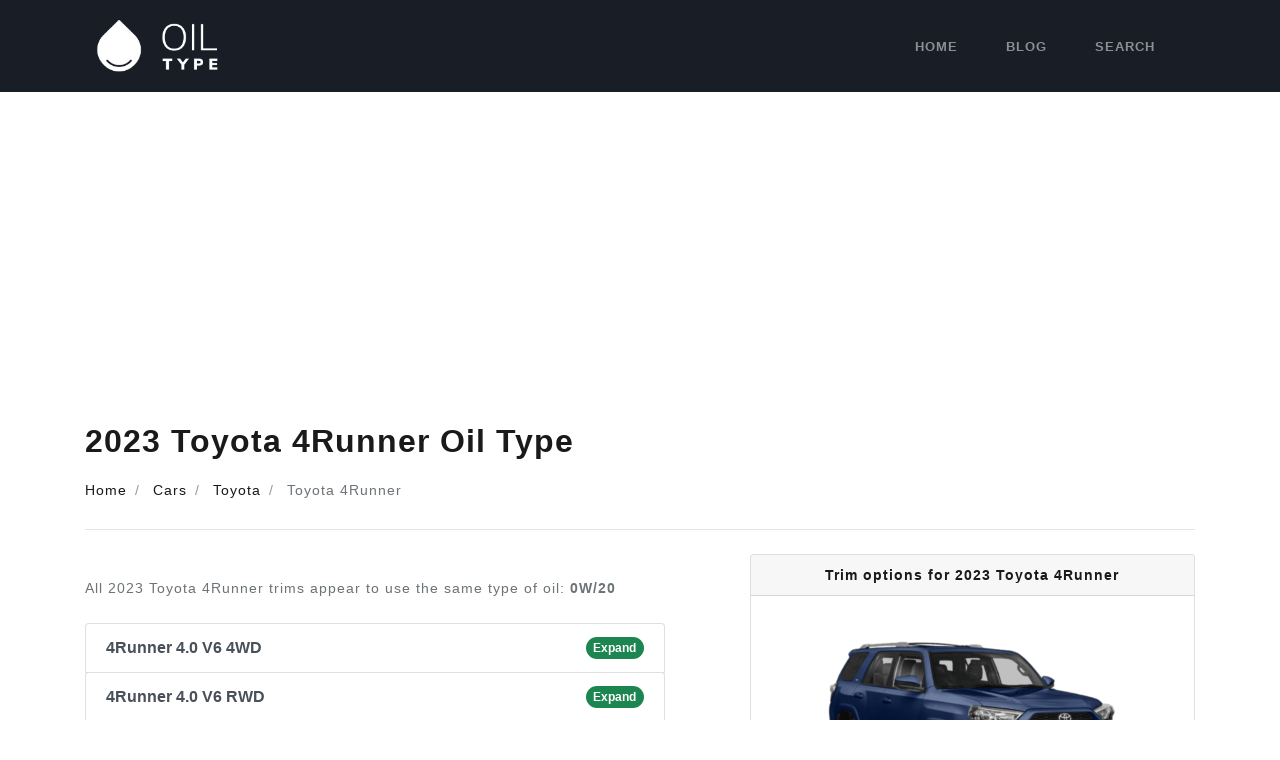

--- FILE ---
content_type: text/html; charset=UTF-8
request_url: https://oiltype.co/cars/toyota/4runner/2023/
body_size: 7629
content:
<!DOCTYPE html><html lang="en-US"><head><meta charset="UTF-8"><meta name="viewport" content="width=device-width, initial-scale=1, shrink-to-fit=no"><link rel="profile" href="https://gmpg.org/xfn/11"><meta name='robots' content='index, follow, max-image-preview:large, max-snippet:-1, max-video-preview:-1' /> <!-- This site is optimized with the Yoast SEO plugin v26.7 - https://yoast.com/wordpress/plugins/seo/ --><title>Toyota 4Runner - Oil Type</title><link rel="stylesheet" id="siteground-optimizer-combined-css-c96b2d31163b9ae1ee83797c5ac2f2e5" href="https://oiltype.co/wp-content/uploads/siteground-optimizer-assets/siteground-optimizer-combined-css-c96b2d31163b9ae1ee83797c5ac2f2e5.css" media="all" /><link rel="preload" href="https://oiltype.co/wp-content/uploads/siteground-optimizer-assets/siteground-optimizer-combined-css-c96b2d31163b9ae1ee83797c5ac2f2e5.css" as="style"><link rel="canonical" href="https://oiltype.co/cars/toyota/4runner/" /><meta property="og:locale" content="en_US" /><meta property="og:type" content="article" /><meta property="og:title" content="Toyota 4Runner - Oil Type" /><meta property="og:description" content="Originally the Toyota 4Runner was classified as a compact SUV but during its redesign in 1995, it reappeared as a mid-size SUV. Compact SUVs were popular in the mid-1980s when the first examples of this car were seen on the road alongside others like the original Ford Bronco. Essentially the first 4Runner&#8217;s were a Toyota [...]Read More..." /><meta property="og:url" content="https://oiltype.co/cars/toyota/4runner/" /><meta property="og:site_name" content="Oil Type" /><meta property="article:modified_time" content="2021-11-02T14:04:52+00:00" /><meta property="og:image" content="https://oiltype.co/wp-content/uploads/2019/06/a76243b4cddd8802d268abc9ba790076.png" /><meta property="og:image:width" content="640" /><meta property="og:image:height" content="480" /><meta property="og:image:type" content="image/png" /><meta name="twitter:card" content="summary_large_image" /><meta name="twitter:label1" content="Est. reading time" /><meta name="twitter:data1" content="1 minute" /> <script type="application/ld+json" class="yoast-schema-graph">{"@context":"https://schema.org","@graph":[{"@type":"WebPage","@id":"https://oiltype.co/cars/toyota/4runner/","url":"https://oiltype.co/cars/toyota/4runner/","name":"Toyota 4Runner - Oil Type","isPartOf":{"@id":"https://oiltype.co/#website"},"primaryImageOfPage":{"@id":"https://oiltype.co/cars/toyota/4runner/#primaryimage"},"image":{"@id":"https://oiltype.co/cars/toyota/4runner/#primaryimage"},"thumbnailUrl":"https://oiltype.co/wp-content/uploads/2019/06/a76243b4cddd8802d268abc9ba790076.png","datePublished":"2019-06-18T13:24:53+00:00","dateModified":"2021-11-02T14:04:52+00:00","breadcrumb":{"@id":"https://oiltype.co/cars/toyota/4runner/#breadcrumb"},"inLanguage":"en-US","potentialAction":[{"@type":"ReadAction","target":["https://oiltype.co/cars/toyota/4runner/"]}]},{"@type":"ImageObject","inLanguage":"en-US","@id":"https://oiltype.co/cars/toyota/4runner/#primaryimage","url":"https://oiltype.co/wp-content/uploads/2019/06/a76243b4cddd8802d268abc9ba790076.png","contentUrl":"https://oiltype.co/wp-content/uploads/2019/06/a76243b4cddd8802d268abc9ba790076.png","width":640,"height":480,"caption":"Toyota 4Runner owners manual"},{"@type":"BreadcrumbList","@id":"https://oiltype.co/cars/toyota/4runner/#breadcrumb","itemListElement":[{"@type":"ListItem","position":1,"name":"Home","item":"https://oiltype.co/"},{"@type":"ListItem","position":2,"name":"Cars","item":"https://oiltype.co/cars/"},{"@type":"ListItem","position":3,"name":"Toyota","item":"https://oiltype.co/cars/toyota/"},{"@type":"ListItem","position":4,"name":"Toyota 4Runner"}]},{"@type":"WebSite","@id":"https://oiltype.co/#website","url":"https://oiltype.co/","name":"Oil Type","description":"Find the oil type and capacity for your car","publisher":{"@id":"https://oiltype.co/#organization"},"potentialAction":[{"@type":"SearchAction","target":{"@type":"EntryPoint","urlTemplate":"https://oiltype.co/?s={search_term_string}"},"query-input":{"@type":"PropertyValueSpecification","valueRequired":true,"valueName":"search_term_string"}}],"inLanguage":"en-US"},{"@type":"Organization","@id":"https://oiltype.co/#organization","name":"Oil Type","url":"https://oiltype.co/","logo":{"@type":"ImageObject","inLanguage":"en-US","@id":"https://oiltype.co/#/schema/logo/image/","url":"https://oiltype.co/wp-content/uploads/2020/12/oiltype-logo.png","contentUrl":"https://oiltype.co/wp-content/uploads/2020/12/oiltype-logo.png","width":320,"height":100,"caption":"Oil Type"},"image":{"@id":"https://oiltype.co/#/schema/logo/image/"}}]}</script> <!-- / Yoast SEO plugin. --><link rel="alternate" type="application/rss+xml" title="Oil Type &raquo; Feed" href="https://oiltype.co/feed/" /><link rel="alternate" type="application/rss+xml" title="Oil Type &raquo; Comments Feed" href="https://oiltype.co/comments/feed/" /><link rel="alternate" type="application/rss+xml" title="Oil Type &raquo; Toyota 4Runner Comments Feed" href="https://oiltype.co/cars/toyota/4runner/feed/" /><link rel="alternate" title="oEmbed (JSON)" type="application/json+oembed" href="https://oiltype.co/wp-json/oembed/1.0/embed?url=https%3A%2F%2Foiltype.co%2Fcars%2Ftoyota%2F4runner%2F" /><link rel="alternate" title="oEmbed (XML)" type="text/xml+oembed" href="https://oiltype.co/wp-json/oembed/1.0/embed?url=https%3A%2F%2Foiltype.co%2Fcars%2Ftoyota%2F4runner%2F&#038;format=xml" /> <style id='wp-img-auto-sizes-contain-inline-css' type='text/css'> img:is([sizes=auto i],[sizes^="auto," i]){contain-intrinsic-size:3000px 1500px}
/*# sourceURL=wp-img-auto-sizes-contain-inline-css */ </style><script src="/cdn-cgi/scripts/7d0fa10a/cloudflare-static/rocket-loader.min.js" data-cf-settings="deb614fd5b7be89c52f38de9-|49"></script><link rel="stylesheet" href="https://oiltype.co/wp-content/plugins/litespeed-cache/assets/css/litespeed-dummy.css" media="print" onload="this.media='all'"><script src="/cdn-cgi/scripts/7d0fa10a/cloudflare-static/rocket-loader.min.js" data-cf-settings="deb614fd5b7be89c52f38de9-|49"></script><link rel="preload" href="https://oiltype.co/wp-content/plugins/litespeed-cache/assets/css/litespeed-dummy.css" as="style" onload="this.onload=null;this.rel='stylesheet'"><noscript></noscript><style id='classic-theme-styles-inline-css' type='text/css'> /*! This file is auto-generated */
.wp-block-button__link{color:#fff;background-color:#32373c;border-radius:9999px;box-shadow:none;text-decoration:none;padding:calc(.667em + 2px) calc(1.333em + 2px);font-size:1.125em}.wp-block-file__button{background:#32373c;color:#fff;text-decoration:none}
/*# sourceURL=/wp-includes/css/classic-themes.min.css */ </style><script src="/cdn-cgi/scripts/7d0fa10a/cloudflare-static/rocket-loader.min.js" data-cf-settings="deb614fd5b7be89c52f38de9-|49"></script><link rel="stylesheet" href="https://oiltype.co/wp-content/themes/oiltype/css/theme-reduced.min.css" media="print" onload="this.media='all'"><script src="/cdn-cgi/scripts/7d0fa10a/cloudflare-static/rocket-loader.min.js" data-cf-settings="deb614fd5b7be89c52f38de9-|49"></script><link rel="preload" href="https://oiltype.co/wp-content/themes/oiltype/css/theme-reduced.min.css" as="style" onload="this.onload=null;this.rel='stylesheet'"><noscript></noscript><script src="/cdn-cgi/scripts/7d0fa10a/cloudflare-static/rocket-loader.min.js" data-cf-settings="deb614fd5b7be89c52f38de9-|49"></script><link rel="stylesheet" href="https://oiltype.co/wp-content/themes/oiltype/css/om-styles.min.css" media="print" onload="this.media='all'"><script src="/cdn-cgi/scripts/7d0fa10a/cloudflare-static/rocket-loader.min.js" data-cf-settings="deb614fd5b7be89c52f38de9-|49"></script><link rel="preload" href="https://oiltype.co/wp-content/themes/oiltype/css/om-styles.min.css" as="style" onload="this.onload=null;this.rel='stylesheet'"><noscript></noscript><link rel="https://api.w.org/" href="https://oiltype.co/wp-json/" /><link rel="EditURI" type="application/rsd+xml" title="RSD" href="https://oiltype.co/xmlrpc.php?rsd" /><meta name="generator" content="WordPress 6.9" /><link rel='shortlink' href='https://oiltype.co/?p=295' /><meta name="mobile-web-app-capable" content="yes"><meta name="apple-mobile-web-app-capable" content="yes"><meta name="apple-mobile-web-app-title" content="Oil Type - Find the oil type and capacity for your car"><link rel="preload" href="https://oiltype.co/wp-content/uploads/2019/06/a76243b4cddd8802d268abc9ba790076-300x225.png" as="image"><style type="text/css">.recentcomments a{display:inline !important;padding:0 !important;margin:0 !important;}</style><link rel="icon" href="https://oiltype.co/wp-content/uploads/2020/12/oiltype-dark-icon.png" sizes="32x32" /><link rel="icon" href="https://oiltype.co/wp-content/uploads/2020/12/oiltype-dark-icon.png" sizes="192x192" /><link rel="apple-touch-icon" href="https://oiltype.co/wp-content/uploads/2020/12/oiltype-dark-icon.png" /><meta name="msapplication-TileImage" content="https://oiltype.co/wp-content/uploads/2020/12/oiltype-dark-icon.png" /> <style type="text/css" id="wp-custom-css"> .page h1 {
 text-align: center;
 margin: 20px 0 30px;
}
.page h2, .page h3, .page h4 {
 margin: 25px 0 20px;
}
.page p {
 font-size: 16px;
}
.text-aff {
 color: #0d63ff;
 font-size: 14px;
 font-weight: 600;
} </style> <script async src="https://www.googletagmanager.com/gtag/js?id=G-1KPMTHXM52" type="deb614fd5b7be89c52f38de9-text/javascript"></script> <script type="deb614fd5b7be89c52f38de9-text/javascript"> window.dataLayer = window.dataLayer || [];
 function gtag(){dataLayer.push(arguments);}
 gtag('js', new Date()); 
 gtag('config', 'G-1KPMTHXM52'); </script> <script async src="https://pagead2.googlesyndication.com/pagead/js/adsbygoogle.js?client=ca-pub-6746964022401405" crossorigin="anonymous" type="deb614fd5b7be89c52f38de9-text/javascript"></script> <style> .hideforcsl{visibility:hidden;}#preload_message{visibility:visible;text-align:center;padding-top:100px;width:100%;height:100%;position:absolute;z-index:1000;background:#fff;}#preload_message p{color:#000;margin-top:15px;font-size:24px;}
 .lds-ring {
 display: inline-block;
 position: relative;
 width: 80px;
 height: 80px;
 }
 .lds-ring div {
 box-sizing: border-box;
 display: block;
 position: absolute;
 width: 64px;
 height: 64px;
 margin: 8px;
 border: 8px solid #fff;
 border-radius: 50%;
 animation: lds-ring 1.2s cubic-bezier(0.5, 0, 0.5, 1) infinite;
 border-color: #1a1a1a transparent transparent transparent;
 }
 .lds-ring div:nth-child(1) {
 animation-delay: -0.45s;
 }
 .lds-ring div:nth-child(2) {
 animation-delay: -0.3s;
 }
 .lds-ring div:nth-child(3) {
 animation-delay: -0.15s;
 }
 @keyframes lds-ring {
 0% {
 transform: rotate(0deg);
 }
 100% {
 transform: rotate(360deg);
 }
 } </style> <style id='global-styles-inline-css' type='text/css'> :root{--wp--preset--aspect-ratio--square: 1;--wp--preset--aspect-ratio--4-3: 4/3;--wp--preset--aspect-ratio--3-4: 3/4;--wp--preset--aspect-ratio--3-2: 3/2;--wp--preset--aspect-ratio--2-3: 2/3;--wp--preset--aspect-ratio--16-9: 16/9;--wp--preset--aspect-ratio--9-16: 9/16;--wp--preset--color--black: #000000;--wp--preset--color--cyan-bluish-gray: #abb8c3;--wp--preset--color--white: #ffffff;--wp--preset--color--pale-pink: #f78da7;--wp--preset--color--vivid-red: #cf2e2e;--wp--preset--color--luminous-vivid-orange: #ff6900;--wp--preset--color--luminous-vivid-amber: #fcb900;--wp--preset--color--light-green-cyan: #7bdcb5;--wp--preset--color--vivid-green-cyan: #00d084;--wp--preset--color--pale-cyan-blue: #8ed1fc;--wp--preset--color--vivid-cyan-blue: #0693e3;--wp--preset--color--vivid-purple: #9b51e0;--wp--preset--gradient--vivid-cyan-blue-to-vivid-purple: linear-gradient(135deg,rgb(6,147,227) 0%,rgb(155,81,224) 100%);--wp--preset--gradient--light-green-cyan-to-vivid-green-cyan: linear-gradient(135deg,rgb(122,220,180) 0%,rgb(0,208,130) 100%);--wp--preset--gradient--luminous-vivid-amber-to-luminous-vivid-orange: linear-gradient(135deg,rgb(252,185,0) 0%,rgb(255,105,0) 100%);--wp--preset--gradient--luminous-vivid-orange-to-vivid-red: linear-gradient(135deg,rgb(255,105,0) 0%,rgb(207,46,46) 100%);--wp--preset--gradient--very-light-gray-to-cyan-bluish-gray: linear-gradient(135deg,rgb(238,238,238) 0%,rgb(169,184,195) 100%);--wp--preset--gradient--cool-to-warm-spectrum: linear-gradient(135deg,rgb(74,234,220) 0%,rgb(151,120,209) 20%,rgb(207,42,186) 40%,rgb(238,44,130) 60%,rgb(251,105,98) 80%,rgb(254,248,76) 100%);--wp--preset--gradient--blush-light-purple: linear-gradient(135deg,rgb(255,206,236) 0%,rgb(152,150,240) 100%);--wp--preset--gradient--blush-bordeaux: linear-gradient(135deg,rgb(254,205,165) 0%,rgb(254,45,45) 50%,rgb(107,0,62) 100%);--wp--preset--gradient--luminous-dusk: linear-gradient(135deg,rgb(255,203,112) 0%,rgb(199,81,192) 50%,rgb(65,88,208) 100%);--wp--preset--gradient--pale-ocean: linear-gradient(135deg,rgb(255,245,203) 0%,rgb(182,227,212) 50%,rgb(51,167,181) 100%);--wp--preset--gradient--electric-grass: linear-gradient(135deg,rgb(202,248,128) 0%,rgb(113,206,126) 100%);--wp--preset--gradient--midnight: linear-gradient(135deg,rgb(2,3,129) 0%,rgb(40,116,252) 100%);--wp--preset--font-size--small: 13px;--wp--preset--font-size--medium: 20px;--wp--preset--font-size--large: 36px;--wp--preset--font-size--x-large: 42px;--wp--preset--spacing--20: 0.44rem;--wp--preset--spacing--30: 0.67rem;--wp--preset--spacing--40: 1rem;--wp--preset--spacing--50: 1.5rem;--wp--preset--spacing--60: 2.25rem;--wp--preset--spacing--70: 3.38rem;--wp--preset--spacing--80: 5.06rem;--wp--preset--shadow--natural: 6px 6px 9px rgba(0, 0, 0, 0.2);--wp--preset--shadow--deep: 12px 12px 50px rgba(0, 0, 0, 0.4);--wp--preset--shadow--sharp: 6px 6px 0px rgba(0, 0, 0, 0.2);--wp--preset--shadow--outlined: 6px 6px 0px -3px rgb(255, 255, 255), 6px 6px rgb(0, 0, 0);--wp--preset--shadow--crisp: 6px 6px 0px rgb(0, 0, 0);}:where(.is-layout-flex){gap: 0.5em;}:where(.is-layout-grid){gap: 0.5em;}body .is-layout-flex{display: flex;}.is-layout-flex{flex-wrap: wrap;align-items: center;}.is-layout-flex > :is(*, div){margin: 0;}body .is-layout-grid{display: grid;}.is-layout-grid > :is(*, div){margin: 0;}:where(.wp-block-columns.is-layout-flex){gap: 2em;}:where(.wp-block-columns.is-layout-grid){gap: 2em;}:where(.wp-block-post-template.is-layout-flex){gap: 1.25em;}:where(.wp-block-post-template.is-layout-grid){gap: 1.25em;}.has-black-color{color: var(--wp--preset--color--black) !important;}.has-cyan-bluish-gray-color{color: var(--wp--preset--color--cyan-bluish-gray) !important;}.has-white-color{color: var(--wp--preset--color--white) !important;}.has-pale-pink-color{color: var(--wp--preset--color--pale-pink) !important;}.has-vivid-red-color{color: var(--wp--preset--color--vivid-red) !important;}.has-luminous-vivid-orange-color{color: var(--wp--preset--color--luminous-vivid-orange) !important;}.has-luminous-vivid-amber-color{color: var(--wp--preset--color--luminous-vivid-amber) !important;}.has-light-green-cyan-color{color: var(--wp--preset--color--light-green-cyan) !important;}.has-vivid-green-cyan-color{color: var(--wp--preset--color--vivid-green-cyan) !important;}.has-pale-cyan-blue-color{color: var(--wp--preset--color--pale-cyan-blue) !important;}.has-vivid-cyan-blue-color{color: var(--wp--preset--color--vivid-cyan-blue) !important;}.has-vivid-purple-color{color: var(--wp--preset--color--vivid-purple) !important;}.has-black-background-color{background-color: var(--wp--preset--color--black) !important;}.has-cyan-bluish-gray-background-color{background-color: var(--wp--preset--color--cyan-bluish-gray) !important;}.has-white-background-color{background-color: var(--wp--preset--color--white) !important;}.has-pale-pink-background-color{background-color: var(--wp--preset--color--pale-pink) !important;}.has-vivid-red-background-color{background-color: var(--wp--preset--color--vivid-red) !important;}.has-luminous-vivid-orange-background-color{background-color: var(--wp--preset--color--luminous-vivid-orange) !important;}.has-luminous-vivid-amber-background-color{background-color: var(--wp--preset--color--luminous-vivid-amber) !important;}.has-light-green-cyan-background-color{background-color: var(--wp--preset--color--light-green-cyan) !important;}.has-vivid-green-cyan-background-color{background-color: var(--wp--preset--color--vivid-green-cyan) !important;}.has-pale-cyan-blue-background-color{background-color: var(--wp--preset--color--pale-cyan-blue) !important;}.has-vivid-cyan-blue-background-color{background-color: var(--wp--preset--color--vivid-cyan-blue) !important;}.has-vivid-purple-background-color{background-color: var(--wp--preset--color--vivid-purple) !important;}.has-black-border-color{border-color: var(--wp--preset--color--black) !important;}.has-cyan-bluish-gray-border-color{border-color: var(--wp--preset--color--cyan-bluish-gray) !important;}.has-white-border-color{border-color: var(--wp--preset--color--white) !important;}.has-pale-pink-border-color{border-color: var(--wp--preset--color--pale-pink) !important;}.has-vivid-red-border-color{border-color: var(--wp--preset--color--vivid-red) !important;}.has-luminous-vivid-orange-border-color{border-color: var(--wp--preset--color--luminous-vivid-orange) !important;}.has-luminous-vivid-amber-border-color{border-color: var(--wp--preset--color--luminous-vivid-amber) !important;}.has-light-green-cyan-border-color{border-color: var(--wp--preset--color--light-green-cyan) !important;}.has-vivid-green-cyan-border-color{border-color: var(--wp--preset--color--vivid-green-cyan) !important;}.has-pale-cyan-blue-border-color{border-color: var(--wp--preset--color--pale-cyan-blue) !important;}.has-vivid-cyan-blue-border-color{border-color: var(--wp--preset--color--vivid-cyan-blue) !important;}.has-vivid-purple-border-color{border-color: var(--wp--preset--color--vivid-purple) !important;}.has-vivid-cyan-blue-to-vivid-purple-gradient-background{background: var(--wp--preset--gradient--vivid-cyan-blue-to-vivid-purple) !important;}.has-light-green-cyan-to-vivid-green-cyan-gradient-background{background: var(--wp--preset--gradient--light-green-cyan-to-vivid-green-cyan) !important;}.has-luminous-vivid-amber-to-luminous-vivid-orange-gradient-background{background: var(--wp--preset--gradient--luminous-vivid-amber-to-luminous-vivid-orange) !important;}.has-luminous-vivid-orange-to-vivid-red-gradient-background{background: var(--wp--preset--gradient--luminous-vivid-orange-to-vivid-red) !important;}.has-very-light-gray-to-cyan-bluish-gray-gradient-background{background: var(--wp--preset--gradient--very-light-gray-to-cyan-bluish-gray) !important;}.has-cool-to-warm-spectrum-gradient-background{background: var(--wp--preset--gradient--cool-to-warm-spectrum) !important;}.has-blush-light-purple-gradient-background{background: var(--wp--preset--gradient--blush-light-purple) !important;}.has-blush-bordeaux-gradient-background{background: var(--wp--preset--gradient--blush-bordeaux) !important;}.has-luminous-dusk-gradient-background{background: var(--wp--preset--gradient--luminous-dusk) !important;}.has-pale-ocean-gradient-background{background: var(--wp--preset--gradient--pale-ocean) !important;}.has-electric-grass-gradient-background{background: var(--wp--preset--gradient--electric-grass) !important;}.has-midnight-gradient-background{background: var(--wp--preset--gradient--midnight) !important;}.has-small-font-size{font-size: var(--wp--preset--font-size--small) !important;}.has-medium-font-size{font-size: var(--wp--preset--font-size--medium) !important;}.has-large-font-size{font-size: var(--wp--preset--font-size--large) !important;}.has-x-large-font-size{font-size: var(--wp--preset--font-size--x-large) !important;}
/*# sourceURL=global-styles-inline-css */ </style></head><body class="wp-singular car-template-default single single-car postid-295 wp-custom-logo wp-embed-responsive wp-theme-oiltype hideforcsl"><div id="preload_message"><div class="lds-ring"><div></div><div></div><div></div><div></div></div><p>Loading oil types...</p></div><div class="site" id="page"> <!-- ******************* The Navbar Area ******************* --><div id="wrapper-navbar" itemscope itemtype="http://schema.org/WebSite"> <a class="skip-link sr-only sr-only-focusable" href="#content">Skip to content</a><nav class="navbar navbar-expand-md navbar-dark bg-primary"><div class="container"> <!-- Your site title as branding in the menu --> <a href="https://oiltype.co/" class="navbar-brand custom-logo-link" rel="home"><img width="320" height="100" src="https://oiltype.co/wp-content/uploads/2020/12/oiltype-logo.png" class="img-fluid" alt="Oil Type" decoding="async" srcset="https://oiltype.co/wp-content/uploads/2020/12/oiltype-logo.png 320w, https://oiltype.co/wp-content/uploads/2020/12/oiltype-logo-300x94.png 300w" sizes="(max-width: 320px) 100vw, 320px" /></a><!-- end custom logo --> <!-- The WordPress Menu goes here --><div id="navbarNavDropdown" class="menu-main-container"><ul id="main-menu" class="navbar-nav ml-auto text-center text-md-left"><li itemscope="itemscope" itemtype="https://www.schema.org/SiteNavigationElement" id="menu-item-11" class="menu-item menu-item-type-custom menu-item-object-custom menu-item-home menu-item-11 nav-item"><a title="Home" href="https://oiltype.co/" class="nav-link">Home</a></li><li itemscope="itemscope" itemtype="https://www.schema.org/SiteNavigationElement" id="menu-item-15483" class="menu-item menu-item-type-custom menu-item-object-custom menu-item-15483 nav-item"><a title="Blog" href="https://oiltype.co/blog/" class="nav-link">Blog</a></li><li itemscope="itemscope" itemtype="https://www.schema.org/SiteNavigationElement" id="menu-item-12" class="menu-item menu-item-type-custom menu-item-object-custom menu-item-12 nav-item"><a title="Search" href="https://oiltype.co/cars/" class="nav-link">Search</a></li></ul></div></div><!-- .container --></nav><!-- .site-navigation --></div><!-- #wrapper-navbar end --><div class="wrapper" id="single-wrapper"><div class="container" id="content" tabindex="-1"><div class="row"><div class="col"><main class="site-main" id="main"><article class="post-295 car type-car status-publish has-post-thumbnail hentry manufacturer-toyota" id="post-295"><header class="entry-header mb-4"><h1>2023 Toyota 4Runner Oil Type</h1><ul class="breadcrumb"><li class="breadcrumb-item"><span><span><a href="https://oiltype.co/">Home</a></span></li><li class="breadcrumb-item"> <span><a href="https://oiltype.co/cars/">Cars</a></span></li><li class="breadcrumb-item"> <span><a href="https://oiltype.co/cars/toyota/">Toyota</a></span></li><li class="breadcrumb-item"> <span class="breadcrumb_last" aria-current="page">Toyota 4Runner</span></span></li></ul><hr /></header><div class="row"><div class="col-lg-7 mb-5" id="contents"><div class="row mt-4" id="trims-in-2023"><div class="col-lg-11"><p>All 2023 Toyota 4Runner trims appear to use the same type of oil: <strong>0W/20</strong></p><div class="list-group mt-4"><form method="get"> <button id="trimNo-2023-0" class="list-group-item list-group-item-action d-flex justify-content-between align-items-center trimCollapse" type="submit"> <strong>4Runner 4.0 V6 4WD</strong> <span class="badge badge-success badge-pill">Expand</span> </button> <input type="hidden" name="ot_trim_year_id" value="0" /></form><div class="list-group-item p-3 d-none"><div class="row mt-2"><div class="col-12"><div class="row text-center"><div class="col-12 mb-4"><h4>Acceptable Oil Types</h4></div><div class="col-6 col-lg-4 mb-3"> <img src="https://oiltype.co/wp-content/themes/oiltype/img/oil-bottle.png" alt="Oil Bottle Icon" class="img-fluid" /><h5 class="mt-3">0W/20</h5></div><div class="col-12 text-center mb-3"> <a href="https://manual-directory.com/cars/toyota/4runner/" class="btn btn-success">Read More In The Owner's Manual...</a></div></div><hr class="mt-1 mb-4"><h4 class="mb-3">Oil Stats</h4><p class="mb-2"><strong>Engine Code:</strong> 1GR-FE</p><p class="mb-3"><strong>Change Period:</strong> 5000 miles/ 6 months</p><h4 class="mb-3">Oil Capacity</h4><p class="mb-2">6,2 litre (Service fill)</p><p class="mb-2"> Filter capacity 0,5 litre</p><p class="mb-2"></p></div></div></div><form method="get"> <button id="trimNo-2023-1" class="list-group-item list-group-item-action d-flex justify-content-between align-items-center trimCollapse" type="submit"> <strong>4Runner 4.0 V6 RWD</strong> <span class="badge badge-success badge-pill">Expand</span> </button> <input type="hidden" name="ot_trim_year_id" value="1" /></form><div class="list-group-item p-3 d-none"><div class="row mt-2"><div class="col-12"><div class="row text-center"><div class="col-12 mb-4"><h4>Acceptable Oil Types</h4></div><div class="col-6 col-lg-4 mb-3"> <img src="https://oiltype.co/wp-content/themes/oiltype/img/oil-bottle.png" alt="Oil Bottle Icon" class="img-fluid" /><h5 class="mt-3">0W/20</h5></div><div class="col-12 text-center mb-3"> <a href="https://manual-directory.com/cars/toyota/4runner/" class="btn btn-success">Read More In The Owner's Manual...</a></div></div><hr class="mt-1 mb-4"><h4 class="mb-3">Oil Stats</h4><p class="mb-2"><strong>Engine Code:</strong> 1GR-FE</p><p class="mb-3"><strong>Change Period:</strong> 10000 miles/ 12 months</p><h4 class="mb-3">Oil Capacity</h4><p class="mb-2">6,2 litre (Service fill)</p><p class="mb-2"> Filter capacity 0,5 litre</p><p class="mb-2"></p></div></div></div></div></div></div></div><div class="col-lg-5" id="car_explained"><div class="card mb-3"><h2 class="card-header text-center">Trim options for 2023 Toyota 4Runner</h2><div class="card-body"> <img width="300" height="225" src="[data-uri]" data-src="https://oiltype.co/wp-content/uploads/2019/06/a76243b4cddd8802d268abc9ba790076-300x225.png" class="img-fluid mx-auto d-block wp-post-image lazyload" alt="Toyota 4Runner Image" decoding="async" fetchpriority="high" data-srcset="https://oiltype.co/wp-content/uploads/2019/06/a76243b4cddd8802d268abc9ba790076-300x225.png 300w, https://oiltype.co/wp-content/uploads/2019/06/a76243b4cddd8802d268abc9ba790076.png 640w" sizes="(max-width: 300px) 100vw, 300px" /><noscript><img width="300" height="225" src="https://oiltype.co/wp-content/uploads/2019/06/a76243b4cddd8802d268abc9ba790076-300x225.png" class="img-fluid mx-auto d-block wp-post-image lazyload" alt="Toyota 4Runner Image" decoding="async" fetchpriority="high" srcset="https://oiltype.co/wp-content/uploads/2019/06/a76243b4cddd8802d268abc9ba790076-300x225.png 300w, https://oiltype.co/wp-content/uploads/2019/06/a76243b4cddd8802d268abc9ba790076.png 640w" sizes="(max-width: 300px) 100vw, 300px" /></noscript></div><ul class="list-group list-group-flush"><li class="list-group-item d-flex">Manufacturer: <a href="https://oiltype.co/cars/toyota/" class="ml-auto">Toyota</a></li><li class="list-group-item d-flex">Model: <a href="https://oiltype.co/cars/toyota/4runner/" class="ml-auto">Toyota 4Runner</a></li></ul><div class="card-body"><p>For the 2023 model year Toyota 4Runner we have found 2 trims and their corresponding recommended oil type.</p><p class="mb-0">Click on the name of the trim to open up the panel and learn more about the oil type, volume and change period.</p></div></div></div></div></article></main> <!-- #main --></div></div> <!-- .row --><div class="row mt-5 mb-4" id="other_years_for_car"><div class="col-12 mb-3"><h3 class="text-center mb-4">Similar Years</h3></div><div class="col-md-6 mb-2 text-center"> <a href="https://oiltype.co/cars/toyota/4runner/2024/" class="border p-3 d-block h4">2024 Toyota 4Runner Oil Type</a></div><div class="col-md-6 mb-2 text-center"> <a href="https://oiltype.co/cars/toyota/4runner/2022/" class="border p-3 d-block h4">2022 Toyota 4Runner Oil Type</a></div><div class="col-md-6 mb-2 text-center"> <a href="https://oiltype.co/cars/toyota/4runner/2021/" class="border p-3 d-block h4">2021 Toyota 4Runner Oil Type</a></div><div class="col-md-6 mb-2 text-center"> <a href="https://oiltype.co/cars/toyota/4runner/2020/" class="border p-3 d-block h4">2020 Toyota 4Runner Oil Type</a></div></div></div> <!-- #content --></div> <!-- #single-wrapper --> <style> small {
 font-size: 75%;
 } </style> <!-- ******************* The Footer Full-width Widget Area ******************* --><div class="wrapper" id="wrapper-footer-full"><div class="container" id="footer-full-content" tabindex="-1"><div class="row"><div id="text-2" class="footer-widget widget_text widget-count-2 col-md-6"><h3 class="widget-title">OilType.co</h3><div class="textwidget"><p>OilType.co is a free online resource where volunteers catalogue the most popular cars and their oil types.</p><p>Along with the oil types we also keep track of the oil capacities, including the filter capacities (if available).</p><p>Just browse to the home page and use the drop-down menu to find the car you are looking for.</p><p><strong>Warning!</strong></p><p>All information shown on this site is to be taken as advice only.</p><p>We have done our best to ensure that it is as accurate as possible.</p></div></div><!-- .footer-widget --><div id="nav_menu-2" class="footer-widget widget_nav_menu widget-count-2 col-md-6"><h3 class="widget-title">Find Your Way</h3><div class="menu-navigation-container"><ul id="menu-navigation" class="menu"><li id="menu-item-24" class="menu-item menu-item-type-custom menu-item-object-custom menu-item-home menu-item-24"><a href="https://oiltype.co/">Home</a></li><li id="menu-item-15484" class="menu-item menu-item-type-custom menu-item-object-custom menu-item-15484"><a href="https://oiltype.co/blog/">Blog</a></li><li id="menu-item-25" class="menu-item menu-item-type-custom menu-item-object-custom menu-item-25"><a href="https://oiltype.co/cars/">Car Manufacturers</a></li><li id="menu-item-22" class="menu-item menu-item-type-post_type menu-item-object-page menu-item-22"><a href="https://oiltype.co/contact-us/">Contact Us</a></li><li id="menu-item-23" class="menu-item menu-item-type-custom menu-item-object-custom menu-item-23"><a rel="privacy-policy" href="https://oiltype.co/privacy-policy/">Privacy Policy</a></li></ul></div></div><!-- .footer-widget --></div></div></div><!-- #wrapper-footer-full --><div class="wrapper" id="wrapper-footer"><div class="container"><div class="row"><div class="col-md-12"><footer class="site-footer" id="colophon"><div class="site-info"><p>&copy; <a href="https://oiltype.co/">OilType.co</a> 2026 | OilType.co is not associated with any of the car manufacturers.</p></div><!-- .site-info --></footer><!-- #colophon --></div><!--col end --></div><!-- row end --></div><!-- container end --></div><!-- wrapper end --></div><!-- #page we need this extra closing tag here --> <script type="speculationrules"> {"prefetch":[{"source":"document","where":{"and":[{"href_matches":"/*"},{"not":{"href_matches":["/wp-*.php","/wp-admin/*","/wp-content/uploads/*","/wp-content/*","/wp-content/plugins/*","/wp-content/themes/oiltype/*","/*\\?(.+)"]}},{"not":{"selector_matches":"a[rel~=\"nofollow\"]"}},{"not":{"selector_matches":".no-prefetch, .no-prefetch a"}}]},"eagerness":"conservative"}]} </script> <script defer type="deb614fd5b7be89c52f38de9-text/javascript" defer src="https://oiltype.co/wp-content/plugins/sg-cachepress/assets/js/lazysizes.min.js" id="siteground-optimizer-lazy-sizes-js-js"></script> <script defer src="https://oiltype.co/wp-content/uploads/siteground-optimizer-assets/siteground-optimizer-combined-js-0452d1cc115de7018077ef7b93474c19.js" type="deb614fd5b7be89c52f38de9-text/javascript"></script><script src="/cdn-cgi/scripts/7d0fa10a/cloudflare-static/rocket-loader.min.js" data-cf-settings="deb614fd5b7be89c52f38de9-|49" defer></script><script defer src="https://static.cloudflareinsights.com/beacon.min.js/vcd15cbe7772f49c399c6a5babf22c1241717689176015" integrity="sha512-ZpsOmlRQV6y907TI0dKBHq9Md29nnaEIPlkf84rnaERnq6zvWvPUqr2ft8M1aS28oN72PdrCzSjY4U6VaAw1EQ==" data-cf-beacon='{"version":"2024.11.0","token":"39e24f8835194f33baef908a8684e5a6","r":1,"server_timing":{"name":{"cfCacheStatus":true,"cfEdge":true,"cfExtPri":true,"cfL4":true,"cfOrigin":true,"cfSpeedBrain":true},"location_startswith":null}}' crossorigin="anonymous"></script>
</body></html>

<!-- Page cached by LiteSpeed Cache 7.7 on 2026-01-17 04:17:07 -->

--- FILE ---
content_type: text/html; charset=utf-8
request_url: https://www.google.com/recaptcha/api2/aframe
body_size: 267
content:
<!DOCTYPE HTML><html><head><meta http-equiv="content-type" content="text/html; charset=UTF-8"></head><body><script nonce="0_XHkPaVEgKbqdJeHutJsw">/** Anti-fraud and anti-abuse applications only. See google.com/recaptcha */ try{var clients={'sodar':'https://pagead2.googlesyndication.com/pagead/sodar?'};window.addEventListener("message",function(a){try{if(a.source===window.parent){var b=JSON.parse(a.data);var c=clients[b['id']];if(c){var d=document.createElement('img');d.src=c+b['params']+'&rc='+(localStorage.getItem("rc::a")?sessionStorage.getItem("rc::b"):"");window.document.body.appendChild(d);sessionStorage.setItem("rc::e",parseInt(sessionStorage.getItem("rc::e")||0)+1);localStorage.setItem("rc::h",'1768623430078');}}}catch(b){}});window.parent.postMessage("_grecaptcha_ready", "*");}catch(b){}</script></body></html>